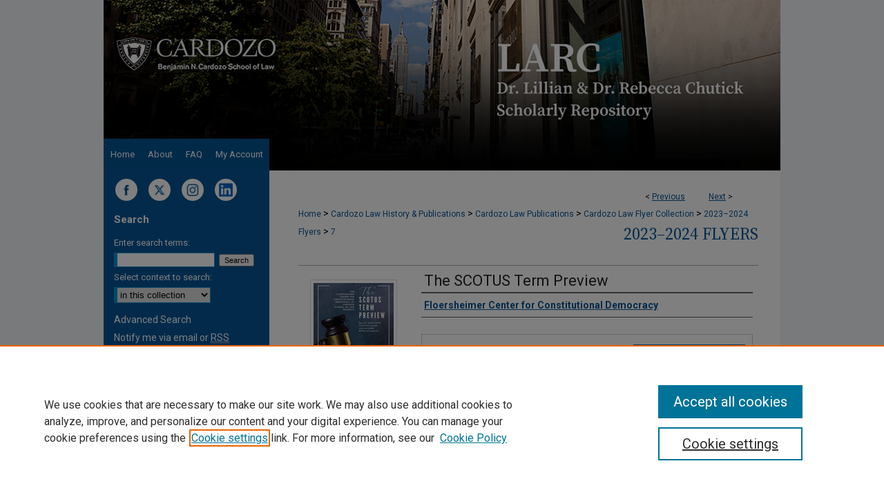

--- FILE ---
content_type: text/html; charset=UTF-8
request_url: https://larc.cardozo.yu.edu/flyers-2023-2024/7/
body_size: 6929
content:

<!DOCTYPE html>
<html lang="en">
<head><!-- inj yui3-seed: --><script type='text/javascript' src='//cdnjs.cloudflare.com/ajax/libs/yui/3.6.0/yui/yui-min.js'></script><script type='text/javascript' src='//ajax.googleapis.com/ajax/libs/jquery/1.10.2/jquery.min.js'></script><!-- Adobe Analytics --><script type='text/javascript' src='https://assets.adobedtm.com/4a848ae9611a/d0e96722185b/launch-d525bb0064d8.min.js'></script><script type='text/javascript' src=/assets/nr_browser_production.js></script>

<!-- def.1 -->
<meta charset="utf-8">
<meta name="viewport" content="width=device-width">
<title>
"The SCOTUS Term Preview" by Floersheimer Center for Constitutional Democracy
 </title>


<!-- FILE article_meta-tags.inc --><!-- FILE: /srv/sequoia/main/data/assets/site/article_meta-tags.inc -->
<meta itemprop="name" content="The SCOTUS Term Preview">
<meta property="og:title" content="The SCOTUS Term Preview">
<meta name="twitter:title" content="The SCOTUS Term Preview">
<meta property="article:author" content="">
<meta name="author" content="">
<meta name="robots" content="noodp, noydir">
<meta name="description" content="By Floersheimer Center for Constitutional Democracy, Published on 09/20/23">
<meta itemprop="description" content="By Floersheimer Center for Constitutional Democracy, Published on 09/20/23">
<meta name="twitter:description" content="By Floersheimer Center for Constitutional Democracy, Published on 09/20/23">
<meta property="og:description" content="By Floersheimer Center for Constitutional Democracy, Published on 09/20/23">
<meta itemprop="image" content="https://larc.cardozo.yu.edu/flyers-2023-2024/1007/preview.jpg">
<meta name="twitter:image:src" content="https://larc.cardozo.yu.edu/flyers-2023-2024/1007/preview.jpg">
<meta property="og:image" content="https://larc.cardozo.yu.edu/flyers-2023-2024/1007/preview.jpg">
<meta property="og:image:alt" content="Cover image for The SCOTUS Term Preview">
<meta name="bepress_citation_author" content="Floersheimer Center for Constitutional Democracy">
<meta name="bepress_citation_title" content="The SCOTUS Term Preview">
<meta name="bepress_citation_date" content="2023">
<!-- FILE: /srv/sequoia/main/data/assets/site/ir_download_link.inc -->
<!-- FILE: /srv/sequoia/main/data/assets/site/article_meta-tags.inc (cont) -->
<meta name="bepress_citation_pdf_url" content="https://larc.cardozo.yu.edu/cgi/viewcontent.cgi?article=1007&amp;context=flyers-2023-2024">
<meta name="bepress_citation_abstract_html_url" content="https://larc.cardozo.yu.edu/flyers-2023-2024/7">
<meta name="bepress_citation_online_date" content="2023/9/14">
<meta name="viewport" content="width=device-width">
<!-- Additional Twitter data -->
<meta name="twitter:card" content="summary">
<!-- Additional Open Graph data -->
<meta property="og:type" content="article">
<meta property="og:url" content="https://larc.cardozo.yu.edu/flyers-2023-2024/7">
<meta property="og:site_name" content="LARC @ Cardozo Law">




<!-- FILE: article_meta-tags.inc (cont) -->
<meta name="bepress_is_article_cover_page" content="1">


<!-- sh.1 -->
<link rel="stylesheet" href="/ir-style.css" type="text/css" media="screen">
<link rel="stylesheet" href="/ir-custom.css" type="text/css" media="screen">
<link rel="stylesheet" href="../ir-custom.css" type="text/css" media="screen">
<link rel="stylesheet" href="/assets/styles/ir-book.css" type="text/css" media="screen">
<link rel="stylesheet" href="/ir-local.css" type="text/css" media="screen">
<link rel="stylesheet" href="../ir-local.css" type="text/css" media="screen">
<link rel="stylesheet" href="/ir-print.css" type="text/css" media="print">
<link type="text/css" rel="stylesheet" href="/assets/floatbox/floatbox.css">
<link rel="alternate" type="application/rss+xml" title="Site Feed" href="/recent.rss">
<link rel="shortcut icon" href="/favicon.ico" type="image/x-icon">
<!--[if IE]>
<link rel="stylesheet" href="/ir-ie.css" type="text/css" media="screen">
<![endif]-->

<!-- JS -->
<script type="text/javascript" src="/assets/scripts/yui-init.pack.js"></script>
<script type="text/javascript" src="/assets/scripts/GalleryControlYUI.pack.js"></script>
<script type="text/javascript" src="/assets/scripts/BackMonitorYUI.pack.js"></script>
<script type="text/javascript" src="/assets/scripts/gallery-init.pack.js"></script>
<script type="text/javascript" src="/assets/footnoteLinks.js"></script>

<!-- end sh.1 -->




<script type="text/javascript">var pageData = {"page":{"environment":"prod","productName":"bpdg","language":"en","name":"ir_book:article","businessUnit":"els:rp:st"},"visitor":{}};</script>

</head>
<body id="geo-series">
<!-- FILE /srv/sequoia/main/data/larc.cardozo.yu.edu/assets/header.pregen --><!-- FILE: /srv/sequoia/main/data/assets/site/mobile_nav.inc --><!--[if !IE]>-->
<script src="/assets/scripts/dc-mobile/dc-responsive-nav.js"></script>

<header id="mobile-nav" class="nav-down device-fixed-height" style="visibility: hidden;">
  
  
  <nav class="nav-collapse">
    <ul>
      <li class="menu-item active device-fixed-width"><a href="https://larc.cardozo.yu.edu" title="Home" data-scroll >Home</a></li>
      <li class="menu-item device-fixed-width"><a href="https://larc.cardozo.yu.edu/do/search/advanced/" title="Search" data-scroll ><i class="icon-search"></i> Search</a></li>
      <li class="menu-item device-fixed-width"><a href="https://larc.cardozo.yu.edu/communities.html" title="Browse" data-scroll >Browse Collections</a></li>
      <li class="menu-item device-fixed-width"><a href="/cgi/myaccount.cgi?context=flyers-2023-2024" title="My Account" data-scroll >My Account</a></li>
      <li class="menu-item device-fixed-width"><a href="https://larc.cardozo.yu.edu/about.html" title="About" data-scroll >About</a></li>
      <li class="menu-item device-fixed-width"><a href="https://network.bepress.com" title="Digital Commons Network" data-scroll ><img width="16" height="16" alt="DC Network" style="vertical-align:top;" src="/assets/md5images/8e240588cf8cd3a028768d4294acd7d3.png"> Digital Commons Network™</a></li>
    </ul>
  </nav>
</header>

<script src="/assets/scripts/dc-mobile/dc-mobile-nav.js"></script>
<!--<![endif]-->
<!-- FILE: /srv/sequoia/main/data/larc.cardozo.yu.edu/assets/header.pregen (cont) -->



<div id="yeshivalaw">
	<div id="container">
		<a href="#main" class="skiplink" accesskey="2" >Skip to main content</a>

					
			<div id="header">
				<a href="https://larc.cardozo.yu.edu" id="banner_link" title="LARC @ Cardozo Law" >
					<img id="banner_image" alt="LARC @ Cardozo Law" width='1960' height='494' src="/assets/md5images/a706c4d24d5df2a6a4e636e193d8d7d6.png">
				</a>	
				
					<a href="http://cardozo.yu.edu/" id="logo_link" title="Yeshiva University, Cardozo School of Law" >
						<img id="logo_image" alt="Yeshiva University, Cardozo School of Law" width='476' height='110' src="/assets/md5images/625c22a5d8425bd234683fccccf47966.png">
					</a>	
				
			</div>
					
			<div id="navigation">
				<!-- FILE: /srv/sequoia/main/data/assets/site/ir_navigation.inc --><div id="tabs" role="navigation" aria-label="Main"><ul><li id="tabone"><a href="https://larc.cardozo.yu.edu" title="Home" ><span>Home</span></a></li><li id="tabtwo"><a href="https://larc.cardozo.yu.edu/about.html" title="About" ><span>About</span></a></li><li id="tabthree"><a href="https://larc.cardozo.yu.edu/faq.html" title="FAQ" ><span>FAQ</span></a></li><li id="tabfour"><a href="https://larc.cardozo.yu.edu/cgi/myaccount.cgi?context=flyers-2023-2024" title="My Account" ><span>My Account</span></a></li></ul></div>


<!-- FILE: /srv/sequoia/main/data/larc.cardozo.yu.edu/assets/header.pregen (cont) -->
			</div>
		

		<div id="wrapper">
			<div id="content">
				<div id="main" class="text">



<div id="ir-book" class="left">

<script type="text/javascript" src="/assets/floatbox/floatbox.js"></script>  
<!-- FILE: /srv/sequoia/main/data/assets/site/article_pager.inc -->

<div id="breadcrumb"><ul id="pager">

                
                 
<li>&lt; <a href="https://larc.cardozo.yu.edu/flyers-2023-2024/14" class="ignore" >Previous</a></li>
        
        
        

                
                 
<li><a href="https://larc.cardozo.yu.edu/flyers-2023-2024/10" class="ignore" >Next</a> &gt;</li>
        
        
        
<li>&nbsp;</li></ul><div class="crumbs"><!-- FILE: /srv/sequoia/main/data/assets/site/ir_breadcrumb.inc -->

<div class="crumbs" role="navigation" aria-label="Breadcrumb">
	<p>
	
	
			<a href="https://larc.cardozo.yu.edu" class="ignore" >Home</a>
	
	
	
	
	
	
	
	
	
	
	 <span aria-hidden="true">&gt;</span> 
		<a href="https://larc.cardozo.yu.edu/special-collections" class="ignore" >Cardozo Law History & Publications</a>
	
	
	
	
	
	
	 <span aria-hidden="true">&gt;</span> 
		<a href="https://larc.cardozo.yu.edu/publications" class="ignore" >Cardozo Law Publications</a>
	
	
	
	
	
	
	 <span aria-hidden="true">&gt;</span> 
		<a href="https://larc.cardozo.yu.edu/flyers" class="ignore" >Cardozo Law Flyer Collection</a>
	
	
	
	
	
	
	 <span aria-hidden="true">&gt;</span> 
		<a href="https://larc.cardozo.yu.edu/flyers-2023-2024" class="ignore" >2023–2024 Flyers</a>
	
	
	
	
	
	 <span aria-hidden="true">&gt;</span> 
		<a href="https://larc.cardozo.yu.edu/flyers-2023-2024/7" class="ignore" aria-current="page" >7</a>
	
	
	
	</p>
</div>


<!-- FILE: /srv/sequoia/main/data/assets/site/article_pager.inc (cont) --></div>
</div>
<!-- FILE: /srv/sequoia/main/data/assets/site/ir_book/article/index.html (cont) -->
<!-- FILE: /srv/sequoia/main/data/assets/site/ir_book/article/article_info.inc --><!-- FILE: /srv/sequoia/main/data/assets/site/openurl.inc -->

























<!-- FILE: /srv/sequoia/main/data/assets/site/ir_book/article/article_info.inc (cont) -->
<!-- FILE: /srv/sequoia/main/data/assets/site/ir_download_link.inc -->









	
	
	
    
    
    
	
		
		
		
	
	
	
	
	
	

<!-- FILE: /srv/sequoia/main/data/assets/site/ir_book/article/article_info.inc (cont) -->
<!-- FILE: /srv/sequoia/main/data/assets/site/ir_book/article/ir_article_header.inc -->


<div id="series-header">
<!-- FILE: /srv/sequoia/main/data/assets/site/ir_book/ir_series_logo.inc -->



 





<!-- FILE: /srv/sequoia/main/data/assets/site/ir_book/article/ir_article_header.inc (cont) --><h2 id="series-title"><a href="https://larc.cardozo.yu.edu/flyers-2023-2024" >2023–2024 Flyers</a></h2></div>
<div style="clear: both">&nbsp;</div>

<div id="sub">
<div id="alpha">
<div id="mbl-cover">
	
		<a id="cover" href="https://larc.cardozo.yu.edu/cgi/viewcontent.cgi?article=1007&amp;context=flyers-2023-2024" title="2023–2024 Flyers: The SCOTUS Term Preview" target="_blank" >
			<img src="https://larc.cardozo.yu.edu/flyers-2023-2024/1007/thumbnail.jpg" alt="The SCOTUS Term Preview" class="cover">
		</a>
	
	
</div><!-- FILE: /srv/sequoia/main/data/assets/site/ir_book/article/article_info.inc (cont) --><div id='title' class='element'>
<h1><a href='https://larc.cardozo.yu.edu/cgi/viewcontent.cgi?article=1007&amp;context=flyers-2023-2024'>The SCOTUS Term Preview</a></h1>
</div>
<div class='clear'></div>
<div id='authors' class='element'>
<h2 class='visually-hidden'>Authors</h2>
<p class="author"><a href='https://larc.cardozo.yu.edu/do/search/?q=corporate_author%3A%22Floersheimer%20Center%20for%20Constitutional%20Democracy%22&start=0&context=9495897'><strong>Floersheimer Center for Constitutional Democracy</strong></a><br />
</p></div>
<div class='clear'></div>
<div id='file_list' class='element'>
<h2 class="field-heading visually-hidden">Files</h2>
<div id="file-list">
    <div id="full-text">
        <a class="btn" id="alpha-pdf" href="https://larc.cardozo.yu.edu/cgi/viewcontent.cgi?article=1007&amp;context=flyers-2023-2024" title="PDF (1.7&nbsp;MB) opens in new window" target="_blank"><i class="icon-download-alt"></i> Download</a>

        <p>Download Full Text <span class='size'>(1.7&nbsp;MB)</span></p>
    </div><!-- full-text -->
</div><!-- file-list -->
</div>
<div class='clear'></div>
<div id='publication_date' class='element'>
<h2 class='field-heading'>Event Date</h2>
<p>9-20-2023</p>
</div>
<div class='clear'></div>
<div id='bp_categories' class='element'>
<h2 class='field-heading'>Disciplines</h2>
<p>Constitutional Law | Law</p>
</div>
<div class='clear'></div>
<div id='related_materials' class='element'>
<h2 class='field-heading'>Related Materials</h2>
<p><a href="https://larc.cardozo.yu.edu/event-invitations-2023/31/">Event Invitation</a></p>
</div>
<div class='clear'></div>
<div id='recommended_citation' class='element'>
<h2 class='field-heading'>Recommended Citation</h2>
<!-- FILE: /srv/sequoia/main/data/assets/site/ir_book/ir_citation.inc --><p>
    Floersheimer Center for Constitutional Democracy, "The SCOTUS Term Preview" (2023). <em>2023–2024 Flyers</em>.  7.
    <br>
    
    
        https://larc.cardozo.yu.edu/flyers-2023-2024/7
    
</p>
<!-- FILE: /srv/sequoia/main/data/assets/site/ir_book/article/article_info.inc (cont) --></div>
<div class='clear'></div>
</div>
    </div>
    <div id='beta_7-3'>
<!-- FILE: /srv/sequoia/main/data/assets/site/info_box_7_3.inc --><!-- FILE: /srv/sequoia/main/data/assets/site/openurl.inc -->

























<!-- FILE: /srv/sequoia/main/data/assets/site/info_box_7_3.inc (cont) -->
<!-- FILE: /srv/sequoia/main/data/assets/site/ir_download_link.inc -->









	
	
	
    
    
    
	
		
		
		
	
	
	
	
	
	

<!-- FILE: /srv/sequoia/main/data/assets/site/info_box_7_3.inc (cont) -->

	<!-- FILE: /srv/sequoia/main/data/assets/site/info_box_book_image.inc --><div id="cover-img" class="aside">
	<img src="https://larc.cardozo.yu.edu/flyers-2023-2024/1007/thumbnail.jpg" alt="The SCOTUS Term Preview" class="cover"> 
</div>
<!-- FILE: /srv/sequoia/main/data/assets/site/info_box_7_3.inc (cont) -->
	<!-- FILE: /srv/sequoia/main/data/assets/site/info_box_book_buy.inc -->
<!-- FILE: /srv/sequoia/main/data/assets/site/info_box_7_3.inc (cont) -->


<!-- FILE: /srv/sequoia/main/data/assets/site/info_box_custom_upper.inc -->
<!-- FILE: /srv/sequoia/main/data/assets/site/info_box_7_3.inc (cont) -->
<!-- FILE: /srv/sequoia/main/data/assets/site/info_box_openurl.inc -->
<!-- FILE: /srv/sequoia/main/data/assets/site/info_box_7_3.inc (cont) -->

<!-- FILE: /srv/sequoia/main/data/assets/site/info_box_article_metrics.inc -->






<div id="article-stats" class="aside hidden">

    <p class="article-downloads-wrapper hidden"><span id="article-downloads"></span> DOWNLOADS</p>
    <p class="article-stats-date hidden">Since September 14, 2023</p>

    <p class="article-plum-metrics">
        <a href="https://plu.mx/plum/a/?repo_url=https://larc.cardozo.yu.edu/flyers-2023-2024/7" class="plumx-plum-print-popup plum-bigben-theme" data-badge="true" data-hide-when-empty="true" ></a>
    </p>
</div>
<script type="text/javascript" src="//cdn.plu.mx/widget-popup.js"></script>





<!-- Article Download Counts -->
<script type="text/javascript" src="/assets/scripts/article-downloads.pack.js"></script>
<script type="text/javascript">
    insertDownloads(36047913);
</script>


<!-- Add border to Plum badge & download counts when visible -->
<script>
// bind to event when PlumX widget loads
jQuery('body').bind('plum:widget-load', function(e){
// if Plum badge is visible
  if (jQuery('.PlumX-Popup').length) {
// remove 'hidden' class
  jQuery('#article-stats').removeClass('hidden');
  jQuery('.article-stats-date').addClass('plum-border');
  }
});
// bind to event when page loads
jQuery(window).bind('load',function(e){
// if DC downloads are visible
  if (jQuery('#article-downloads').text().length > 0) {
// add border to aside
  jQuery('#article-stats').removeClass('hidden');
  }
});
</script>



<!-- Adobe Analytics: Download Click Tracker -->
<script>

$(function() {

  // Download button click event tracker for PDFs
  $(".aside.download-button").on("click", "a#pdf", function(event) {
    pageDataTracker.trackEvent('navigationClick', {
      link: {
          location: 'aside download-button',
          name: 'pdf'
      }
    });
  });

  // Download button click event tracker for native files
  $(".aside.download-button").on("click", "a#native", function(event) {
    pageDataTracker.trackEvent('navigationClick', {
        link: {
            location: 'aside download-button',
            name: 'native'
        }
     });
  });

});

</script>
<!-- FILE: /srv/sequoia/main/data/assets/site/info_box_7_3.inc (cont) -->



	<!-- FILE: /srv/sequoia/main/data/assets/site/info_box_disciplines.inc -->




	





	<div id="beta-disciplines" class="aside">
		<h4>Included in</h4>
	<p>
		
				
					<a href="https://network.bepress.com/hgg/discipline/589" title="Constitutional Law Commons" >Constitutional Law Commons</a>
				
				
			
		
	</p>
	</div>



<!-- FILE: /srv/sequoia/main/data/assets/site/info_box_7_3.inc (cont) -->

<!-- FILE: /srv/sequoia/main/data/assets/site/bookmark_widget.inc -->

<div id="share" class="aside">
<h2>Share</h2>
	
	<div class="a2a_kit a2a_kit_size_24 a2a_default_style">
    	<a class="a2a_button_facebook"></a>
    	<a class="a2a_button_linkedin"></a>
		<a class="a2a_button_whatsapp"></a>
		<a class="a2a_button_email"></a>
    	<a class="a2a_dd"></a>
    	<script async src="https://static.addtoany.com/menu/page.js"></script>
	</div>
</div>

<!-- FILE: /srv/sequoia/main/data/assets/site/info_box_7_3.inc (cont) -->
<!-- FILE: /srv/sequoia/main/data/assets/site/info_box_geolocate.inc --><!-- FILE: /srv/sequoia/main/data/assets/site/ir_geolocate_enabled_and_displayed.inc -->

<!-- FILE: /srv/sequoia/main/data/assets/site/info_box_geolocate.inc (cont) -->

<!-- FILE: /srv/sequoia/main/data/assets/site/info_box_7_3.inc (cont) -->

	<!-- FILE: /srv/sequoia/main/data/assets/site/zotero_coins.inc -->

<span class="Z3988" title="ctx_ver=Z39.88-2004&amp;rft_val_fmt=info%3Aofi%2Ffmt%3Akev%3Amtx%3Ajournal&amp;rft_id=https%3A%2F%2Flarc.cardozo.yu.edu%2Fflyers-2023-2024%2F7&amp;rft.atitle=The%20SCOTUS%20Term%20Preview&amp;rft.aucorp=Floersheimer%20Center%20for%20Constitutional%20Democracy&amp;rft.jtitle=2023%E2%80%932024%20Flyers&amp;rft.date=2023-09-20">COinS</span>
<!-- FILE: /srv/sequoia/main/data/assets/site/info_box_7_3.inc (cont) -->

<!-- FILE: /srv/sequoia/main/data/assets/site/info_box_custom_lower.inc -->
<!-- FILE: /srv/sequoia/main/data/assets/site/info_box_7_3.inc (cont) -->
<!-- FILE: /srv/sequoia/main/data/assets/site/ir_book/article/article_info.inc (cont) --></div>

<div class='clear'>&nbsp;</div>
<!-- FILE: /srv/sequoia/main/data/assets/site/ir_article_custom_fields.inc -->

<!-- FILE: /srv/sequoia/main/data/assets/site/ir_book/article/article_info.inc (cont) -->

<!-- FILE: /srv/sequoia/main/data/assets/site/ir_book/article/index.html (cont) -->
</div> <!-- Close ir-book container -->
<!-- FILE /srv/sequoia/main/data/assets/site/footer.pregen --></div>
	<div class="verticalalign">&nbsp;</div>
	<div class="clear">&nbsp;</div>

</div>

	<div id="sidebar" role="complementary">
	<!-- FILE: /srv/sequoia/main/data/assets/site/ir_sidebar_7_8.inc -->

	<!-- FILE: /srv/sequoia/main/data/assets/site/ir_sidebar_sort_sba.inc --><!-- FILE: /srv/sequoia/main/data/larc.cardozo.yu.edu/assets/ir_sidebar_custom_upper_7_8.inc --><div id="socials">

<a href="https://www.facebook.com/cardozolaw/" ><img alt="Cardozo Law Facebook" title="Cardozo Law Facebook" class="social-icon" width='22' height='19' src="/assets/md5images/709e7f3aa2c10cbf9ddd7797b2b41015.gif"></a>

<a href="https://x.com/CardozoLaw
" ><img alt="Cardozo Law X" title="Cardozo Law X" class="social-icon" width='22' height='19' src="/assets/md5images/79a94da4a60ce7a37c698012e99b48fa.gif"></a>

<a href="https://www.instagram.com/cardozo_law/" ><img alt="Cardozo Law Instagram" title="Cardozo Law Instagram" class="social-icon" width='22' height='19' src="/assets/md5images/382e0f2155ebb81e10f491df35261c20.gif"></a>

<a href="https://www.linkedin.com/school/benjamin-n.-cardozo-school-of-law/" ><img alt="Cardozo Law LinkedIn" title="Cardozo Law LinkedIn" class="social-icon" width='108' height='113' src="/assets/md5images/0b9b2f5f5d8d1e6dda23244216b180f6.gif"></a>


</div><!-- FILE: /srv/sequoia/main/data/assets/site/ir_sidebar_sort_sba.inc (cont) -->
<!-- FILE: /srv/sequoia/main/data/assets/site/ir_sidebar_search_7_8.inc --><h2>Search</h2>


	
<form method='get' action='https://larc.cardozo.yu.edu/do/search/' id="sidebar-search">
	<label for="search" accesskey="4">
		Enter search terms:
	</label>
		<div>
			<span class="border">
				<input type="text" name='q' class="search" id="search">
			</span> 
			<input type="submit" value="Search" class="searchbutton" style="font-size:11px;">
		</div>
	<label for="context">
		Select context to search:
	</label> 
		<div>
			<span class="border">
				<select name="fq" id="context">
					
					
					
						<option value='virtual_ancestor_link:"https://larc.cardozo.yu.edu/flyers-2023-2024"'>in this collection</option>
					
					
					<option value='virtual_ancestor_link:"https://larc.cardozo.yu.edu"'>in this repository</option>
					<option value='virtual_ancestor_link:"http:/"'>across all repositories</option>
				</select>
			</span>
		</div>
</form>

<p class="advanced">
	
	
		<a href="https://larc.cardozo.yu.edu/do/search/advanced/?fq=virtual_ancestor_link:%22https://larc.cardozo.yu.edu/flyers-2023-2024%22" >
			Advanced Search
		</a>
	
</p>
<!-- FILE: /srv/sequoia/main/data/assets/site/ir_sidebar_sort_sba.inc (cont) -->
<!-- FILE: /srv/sequoia/main/data/assets/site/ir_sidebar_notify_7_8.inc -->


	<ul id="side-notify">
		<li class="notify">
			<a href="https://larc.cardozo.yu.edu/flyers-2023-2024/announcements.html" title="Email or RSS Notifications" >
				Notify me via email or <acronym title="Really Simple Syndication">RSS</acronym>
			</a>
		</li>
	</ul>



<!-- FILE: /srv/sequoia/main/data/assets/site/urc_badge.inc -->






<!-- FILE: /srv/sequoia/main/data/assets/site/ir_sidebar_notify_7_8.inc (cont) -->

<!-- FILE: /srv/sequoia/main/data/assets/site/ir_sidebar_sort_sba.inc (cont) -->
<!-- FILE: /srv/sequoia/main/data/assets/site/ir_sidebar_custom_middle_7_8.inc --><!-- FILE: /srv/sequoia/main/data/assets/site/ir_sidebar_sort_sba.inc (cont) -->
<!-- FILE: /srv/sequoia/main/data/larc.cardozo.yu.edu/assets/ir_sidebar_browse.inc --><h2>Browse</h2>
<ul id="side-browse">


<li class="collections"><a href="https://larc.cardozo.yu.edu/communities.html" title="Browse by Collections" >Collections</a></li>
<li class="discipline-browser"><a href="https://larc.cardozo.yu.edu/do/discipline_browser/disciplines" title="Browse by Disciplines" >Disciplines</a></li>
<li class="author"><a href="https://larc.cardozo.yu.edu/authors.html" title="Browse by Author" >Authors</a></li>


</ul>
<!-- FILE: /srv/sequoia/main/data/assets/site/ir_sidebar_sort_sba.inc (cont) -->
<!-- FILE: /srv/sequoia/main/data/assets/site/ir_sidebar_author_7_8.inc --><h2>Author Corner</h2>  






	<ul id="side-author">
		<li class="faq">
			<a href="https://larc.cardozo.yu.edu/faq.html" title="Author FAQ" >
				Author FAQ
			</a>
		</li>
		
		
		
	</ul>


<!-- FILE: /srv/sequoia/main/data/assets/site/ir_sidebar_sort_sba.inc (cont) -->
<!-- FILE: /srv/sequoia/main/data/larc.cardozo.yu.edu/assets/ir_sidebar_custom_lower_7_8.inc --><!-- FILE: /srv/sequoia/main/data/assets/site/ir_sidebar_homepage_links_7_8.inc -->

<!-- FILE: /srv/sequoia/main/data/larc.cardozo.yu.edu/assets/ir_sidebar_custom_lower_7_8.inc (cont) -->
	
	<!-- FILE: /srv/sequoia/main/data/assets/site/ir_sidebar_sort_sba.inc (cont) -->
<!-- FILE: /srv/sequoia/main/data/assets/site/ir_sidebar_sw_links_7_8.inc -->

	
		
	


	<!-- FILE: /srv/sequoia/main/data/assets/site/ir_sidebar_sort_sba.inc (cont) -->

<!-- FILE: /srv/sequoia/main/data/assets/site/ir_sidebar_geolocate.inc --><!-- FILE: /srv/sequoia/main/data/assets/site/ir_geolocate_enabled_and_displayed.inc -->

<!-- FILE: /srv/sequoia/main/data/assets/site/ir_sidebar_geolocate.inc (cont) -->

<!-- FILE: /srv/sequoia/main/data/assets/site/ir_sidebar_sort_sba.inc (cont) -->
<!-- FILE: /srv/sequoia/main/data/larc.cardozo.yu.edu/assets/ir_sidebar_custom_lowest_7_8.inc -->

<h2>Cardozo Law Links</h2>
<ul id="sb-custom-ul">
	<li><a href="https://cardozo.yu.edu/" >Cardozo Law</a></li>	
	<li><a href="https://cardozo.yu.edu/library" >Cardozo Law Library</a></li>
	<li><a href="https://cardozo.yu.edu/our-faculty" >Our Faculty</a></li>
</ul><!-- FILE: /srv/sequoia/main/data/assets/site/ir_sidebar_sort_sba.inc (cont) -->
<!-- FILE: /srv/sequoia/main/data/assets/site/ir_sidebar_7_8.inc (cont) -->

		



<!-- FILE: /srv/sequoia/main/data/assets/site/footer.pregen (cont) -->
	<div class="verticalalign">&nbsp;</div>
	</div>

</div>

<!-- FILE: /srv/sequoia/main/data/assets/site/ir_footer_content.inc --><div id="footer" role="contentinfo">
	
	
	<!-- FILE: /srv/sequoia/main/data/assets/site/ir_bepress_logo.inc --><div id="bepress">

<a href="https://www.elsevier.com/solutions/digital-commons" title="Elsevier - Digital Commons" >
	<em>Elsevier - Digital Commons</em>
</a>

</div>
<!-- FILE: /srv/sequoia/main/data/assets/site/ir_footer_content.inc (cont) -->
	<p>
		<a href="https://larc.cardozo.yu.edu" title="Home page" accesskey="1" >Home</a> | 
		<a href="https://larc.cardozo.yu.edu/about.html" title="About" >About</a> | 
		<a href="https://larc.cardozo.yu.edu/faq.html" title="FAQ" >FAQ</a> | 
		<a href="/cgi/myaccount.cgi?context=flyers-2023-2024" title="My Account Page" accesskey="3" >My Account</a> | 
		<a href="https://larc.cardozo.yu.edu/accessibility.html" title="Accessibility Statement" accesskey="0" >Accessibility Statement</a>
	</p>
	<p>
	
	
		<a class="secondary-link" href="https://www.elsevier.com/legal/privacy-policy" title="Privacy Policy" >Privacy</a>
	
		<a class="secondary-link" href="https://www.elsevier.com/legal/elsevier-website-terms-and-conditions" title="Copyright Policy" >Copyright</a>	
	</p> 
	
</div>

<!-- FILE: /srv/sequoia/main/data/assets/site/footer.pregen (cont) -->

</div>
</div>

<!-- FILE: /srv/sequoia/main/data/larc.cardozo.yu.edu/assets/ir_analytics.inc --><!-- Google tag (gtag.js) -->
<script async src="https://www.googletagmanager.com/gtag/js?id=G-55XQE1H83K"></script>
<script>
  window.dataLayer = window.dataLayer || [];
  function gtag(){dataLayer.push(arguments);}
  gtag('js', new Date());

  gtag('config', 'G-55XQE1H83K');
</script><!-- FILE: /srv/sequoia/main/data/assets/site/footer.pregen (cont) -->

<script type='text/javascript' src='/assets/scripts/bpbootstrap-20160726.pack.js'></script><script type='text/javascript'>BPBootstrap.init({appendCookie:''})</script></body></html>
